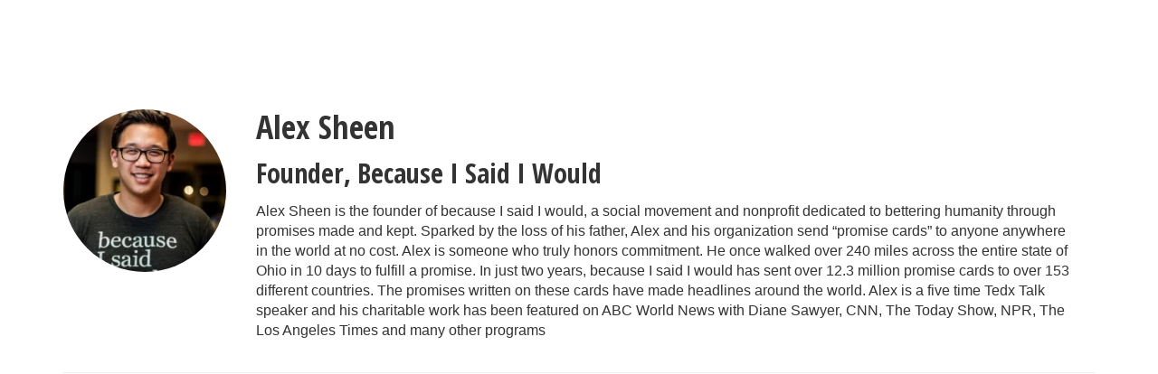

--- FILE ---
content_type: text/html; charset=UTF-8
request_url: https://aga.digitellinc.com/b/sp/alex-sheen-426
body_size: 27915
content:
<!DOCTYPE html>
<html lang="en">
<head>
    
  

  
    <script type="text/javascript">
        window.dynamicAdBlocks = {containers: []};
        window.dataLayer = window.dataLayer || [];
        window.googletag = window.googletag || {cmd: []};
        function gtag(){dataLayer.push(arguments);}
        gtag('js', new Date());
    </script>
  

  <!-- integrations -->
  <script>dataLayer.push([{"gmt.allowlist":["google"]}]);</script>
<script type="text/javascript">
  (function () {
    var _paq = window._paq = window._paq || [];
    _paq.push(["setDocumentTitle", document.domain + "/" + document.title]);
    _paq.push(...[["setCustomDimension",4,"no-login"],["setCustomDimension",11,""],["setCustomDimension",13,24],["setCustomDimension",14,0],["setTrackerUrl","https:\/\/matomo.broadcastmed.com\/matomo.php"],["setSiteId",217],["trackPageView"],["enableLinkTracking"]]);

    var d = document, g = d.createElement('script'), s = d.getElementsByTagName('script')[0];
    g.type = 'text/javascript';
    g.async = true;
    g.src = "https:\/\/matomo.broadcastmed.com\/matomo.js";
    s.parentNode.insertBefore(g, s);
  })();
</script>

<script async src="https://www.googletagmanager.com/gtag/js?id=G-J17DC1XW61"></script>
<script>
  ["G-J17DC1XW61","G-GP8XFDEWLG"].forEach(trackingId => {
      gtag('config', trackingId);
        });

</script>


  <meta charset="utf-8">
  <meta name="generator" content="Conexiant DXP" />
  <meta name="viewport" content="width=device-width, initial-scale=1, viewport-fit=cover">
    
  <link rel="canonical" href="/b/sp/alex-sheen-426"/>
  <meta name="title" content="Alex  Sheen">
  <meta name="description" content="Alex Sheen is the founder of because I said I would, a social movement and nonprofit dedicated to bettering humanity through promises made and kept. Sparked...">
  <!-- Open Graph / Facebook -->
  <meta property="og:type" content="website">
  <meta property="og:url" content="https://aga.digitellinc.com/b/sp/alex-sheen-426">
  <meta property="og:title"
        content=" Alex  Sheen ">
  <meta property="og:description" content="Alex Sheen is the founder of because I said I would, a social movement and nonprofit dedicated to bettering humanity through promises made and kept. Sparked...">
  <meta property="og:image" content="https://assets.prod.dp.digitellcdn.com/api/services/imgopt/fmt_webp,mw_400,mh_400/akamai-opus-nc-public.digitellcdn.com/assets/img/aga/speaker_icons/60f819b1a90d98.35626628.jpg.webp">
  <!-- Twitter -->
  <meta property="twitter:card" content="summary_large_image">
  <meta property="twitter:url" content="https://aga.digitellinc.com/b/sp/alex-sheen-426">
  <meta property="twitter:title"
        content=" Alex  Sheen ">
  <meta property="twitter:description" content="Alex Sheen is the founder of because I said I would, a social movement and nonprofit dedicated to bettering humanity through promises made and kept. Sparked...">
  <meta property="twitter:image" content="https://assets.prod.dp.digitellcdn.com/api/services/imgopt/fmt_webp,mw_400,mh_400/akamai-opus-nc-public.digitellcdn.com/assets/img/aga/speaker_icons/60f819b1a90d98.35626628.jpg.webp">

    
    

        
        
        
        
        
        
            
                
  
  <title>Association of Government Accountants</title>
              <link rel="icon" sizes="192x192" href="https://akamai-opus-nc-public.digitellcdn.com/aga/theme-logos/3a6552902934535d9bdbacbc952a83dc6c6bfd1578afd25e8c9c795a47fc809d_192x192.png" type="image/png"/>
          <link rel="icon" sizes="96x96" href="https://akamai-opus-nc-public.digitellcdn.com/aga/theme-logos/89570824924822cd2ea04a36c6348d3dd82ee81c9641db364e1f82e57e956b54_96x96.png" type="image/png"/>
          <link rel="icon" sizes="48x48" href="https://akamai-opus-nc-public.digitellcdn.com/aga/theme-logos/3d8f14604a727b21fa4c80a34a55c8389c85f547611ad1e597a45028e44e4666_48x48.png" type="image/png"/>
          <link rel="icon" sizes="32x32" href="https://akamai-opus-nc-public.digitellcdn.com/aga/theme-logos/24c6cf32f3fab741fef8e333c46b54c305deae69d4319979c035f8b6b22b0c22_32x32.png" type="image/png"/>
    
          <link rel="apple-touch-icon" sizes="192x192" href="https://akamai-opus-nc-public.digitellcdn.com/aga/theme-logos/3a6552902934535d9bdbacbc952a83dc6c6bfd1578afd25e8c9c795a47fc809d_192x192.png" type="image/png"/>
          <link rel="apple-touch-icon" sizes="180x180" href="https://akamai-opus-nc-public.digitellcdn.com/aga/theme-logos/3a22c28d73abcef1202784f7c6886d7401d731944b6ab5df30331828a70c353a_180x180.png" type="image/png"/>
        <script>
(() => { 'use strict';
  window.opus = {
    base_url: 'https://aga.digitellinc.com/',
    route_prefix: '',
    css_path: 'https://aga.digitellinc.com/assets/css/',
    images_path: 'https://aga.digitellinc.com/assets/images/',
    js_path: 'https://aga.digitellinc.com/assets/js/',
    forms_url: 'https://aga.digitellinc.com/forms/',
    env: 'production',
    default_timezone: 'America/New_York',
    cdn: 'https://akamai-opus-nc-public.digitellcdn.com/',
    dollar_sign: '\$',
    event_id: '',
        utils: { },
  };
})();
</script>

<script type="application/json" id="site_theme">{"name":"Imported","stylesheet":".exploration-menu--background {\nbackground-color: #fff;\ncolor: #998a55;\n}\n.exploration-menu--button {\nbackground-color: #fff;\ncolor: #998a55;\n}\n.exploration-menu--button:hover, .exploration-menu--button:focus {\ncolor: #998a55;\n}","logo_for_header":"https:\/\/akamai-opus-nc-public.digitellcdn.com\/aga\/theme-logos\/5d7b681c658de0a62b919f14df9d8eb468ba92cc7b8b1898537122b9aa107af7_250x82.png","logo_for_white":"https:\/\/akamai-opus-nc-public.digitellcdn.com\/aga\/theme-logos\/5d7b681c658de0a62b919f14df9d8eb468ba92cc7b8b1898537122b9aa107af7_250x82.png","logo_square":"https:\/\/akamai-opus-nc-public.digitellcdn.com\/aga\/theme-logos\/65ad4497f8438219ecea429952f11e0afec7406f0882b761507793afcd7d0971.png","logo_email_header":"","logo_for_peak":"","logo_square_variants":[{"size":543,"path":"https:\/\/akamai-opus-nc-public.digitellcdn.com\/aga\/theme-logos\/37609f53129ae067ab868ab2095f9ed958dcbf172a9b5a7e9a05d804cac18522_543x543.png"},{"size":16,"path":"https:\/\/akamai-opus-nc-public.digitellcdn.com\/aga\/theme-logos\/600d1605677b46caa6bff7b44db03ef1046a9efd259610281163879a9e856d1c_16x16.png"},{"size":32,"path":"https:\/\/akamai-opus-nc-public.digitellcdn.com\/aga\/theme-logos\/24c6cf32f3fab741fef8e333c46b54c305deae69d4319979c035f8b6b22b0c22_32x32.png"},{"size":48,"path":"https:\/\/akamai-opus-nc-public.digitellcdn.com\/aga\/theme-logos\/3d8f14604a727b21fa4c80a34a55c8389c85f547611ad1e597a45028e44e4666_48x48.png"},{"size":64,"path":"https:\/\/akamai-opus-nc-public.digitellcdn.com\/aga\/theme-logos\/89b5d573603fbd2f46f6020c54f75ecbc31df8fadf520cfa22be1a11354c674e_64x64.png"},{"size":96,"path":"https:\/\/akamai-opus-nc-public.digitellcdn.com\/aga\/theme-logos\/89570824924822cd2ea04a36c6348d3dd82ee81c9641db364e1f82e57e956b54_96x96.png"},{"size":180,"path":"https:\/\/akamai-opus-nc-public.digitellcdn.com\/aga\/theme-logos\/3a22c28d73abcef1202784f7c6886d7401d731944b6ab5df30331828a70c353a_180x180.png"},{"size":192,"path":"https:\/\/akamai-opus-nc-public.digitellcdn.com\/aga\/theme-logos\/3a6552902934535d9bdbacbc952a83dc6c6bfd1578afd25e8c9c795a47fc809d_192x192.png"}],"apple_touch_icons":[{"size":192,"path":"https:\/\/akamai-opus-nc-public.digitellcdn.com\/aga\/theme-logos\/3a6552902934535d9bdbacbc952a83dc6c6bfd1578afd25e8c9c795a47fc809d_192x192.png"},{"size":180,"path":"https:\/\/akamai-opus-nc-public.digitellcdn.com\/aga\/theme-logos\/3a22c28d73abcef1202784f7c6886d7401d731944b6ab5df30331828a70c353a_180x180.png"}],"favicons":[{"size":192,"path":"https:\/\/akamai-opus-nc-public.digitellcdn.com\/aga\/theme-logos\/3a6552902934535d9bdbacbc952a83dc6c6bfd1578afd25e8c9c795a47fc809d_192x192.png"},{"size":96,"path":"https:\/\/akamai-opus-nc-public.digitellcdn.com\/aga\/theme-logos\/89570824924822cd2ea04a36c6348d3dd82ee81c9641db364e1f82e57e956b54_96x96.png"},{"size":48,"path":"https:\/\/akamai-opus-nc-public.digitellcdn.com\/aga\/theme-logos\/3d8f14604a727b21fa4c80a34a55c8389c85f547611ad1e597a45028e44e4666_48x48.png"},{"size":32,"path":"https:\/\/akamai-opus-nc-public.digitellcdn.com\/aga\/theme-logos\/24c6cf32f3fab741fef8e333c46b54c305deae69d4319979c035f8b6b22b0c22_32x32.png"}],"peak_menu":{"entries":[]},"exploration_menu":{"entries":[]},"mobile_menu":{"entries":[]},"footer_menu":{"entries":[]},"components":{"peak_menu":null,"exploration_menu":{"type":"menu","config":{"horizontal_align":"start","show_icons":true},"css_background":{"color":"#998a55","background_color":"#fff"},"css_item":{"color":"#998a55","background_color":"#fff"},"css_item_hover":{"color":"#998a55"}},"interaction_bar":null,"footer":null,"footer_menu":null,"mobile_menu":null,"html_h1":null,"html_h2":null,"html_h3":null,"html_h4":null,"html_h5":null,"html_h6":null,"default_product_listing":null,"default_product_search_listing":null,"default_product_page":null,"pricing_widget":null}}</script>
<script type="application/json" id="site_global">{"site":{"name":"Association of Government Accountants","mnemonic":"aga","logo":"https:\/\/akamai-opus-nc-public.digitellcdn.com\/assets\/img\/aga\/logos\/c934e59c00ab418054d2f36f9b7940a5fc8fe6872fcbe328574572707c8b4927.png","base_url":"https:\/\/aga.digitellinc.com\/","company_name":"Conexiant","platform_name":"Conexiant DXP","copyright":"Copyright \u00a9 2026 Association of Government Accountants"},"user":null,"user_groups":[],"licensedFeatures":["EnhancedAnalytics","e-commerce","exhibits","feedback"],"sitePolicies":[{"uuid":"b34a08fe-aaa2-4a98-a0a0-718eaa80ac73","title":"Digitell Inc. FAQs","slug":"legacy-faqs","url":"\/pages\/privacy_center","type":"privacy_center","type_label":"Privacy FAQs"},{"uuid":"be73e830-6c73-435e-acc1-c0690d7cdbe4","title":"Digitell Inc. Privacy Statement","slug":"legacy-privacy-policy","url":"\/pages\/privacy_policy","type":"privacy_policy","type_label":"Privacy Policy"},{"uuid":"2bc4208c-b4fb-4000-8255-13eeea9a831f","title":"Digitell Inc. Terms and Conditions","slug":"legacy-terms-and-conditions","url":"\/pages\/terms_and_conditions","type":"terms_and_conditions","type_label":"General Terms and Conditions"}],"interaction_bar":{"show_cart":true,"show_login":true,"show_inbox":true,"show_notifications":true,"show_support":true,"show_admin":false,"show_search":true},"cart":{"products":[]},"conversations":null,"notifications":null,"legacy_notifications":[{"button_text":"Close this Window","cookie":"fea30f2213e57de1a3c985f0","description":"Privacy Policy Update: We value your privacy and want you to understand how your information is being used. To make sure you have current and accurate information about this sites privacy practices please visit the privacy center by \u003Ca href=\"\/aga\/pages\/privacy_center\"\u003Eclicking here\u003C\/a\u003E.","type":"info"}],"social_links":[{"icon":"fab fa-linkedin","link_text":"LinkedIn","link_color":"#1985bc","url":"https:\/\/www.linkedin.com\/groups?home=&gid=1049477","alt_text":"","show_icon":true,"show_text":false},{"icon":"fab fa-twitter-square","link_text":"Twitter","link_color":"#55acee","url":"https:\/\/twitter.com\/AGACGFM","alt_text":"","show_icon":true,"show_text":false}],"csrf_token":"32eb6730ed2241839979713f10499906:43a63e079b4b3bd5c91c22676123f170","pwa_notification_token":"","pwa_installed":false,"unansweredRequiredProfileQuestionsUrl":"","imageOptimizer":{"baseUrl":"https:\/\/assets.prod.dp.digitellcdn.com\/api\/services\/imgopt\/","allowedPrefixes":["https:\/\/akamai-opus-nc-public.digitellcdn.com\/"],"allowedExtensions":["png","jpg","jpeg"]},"ce_credit":0,"session_credit_parent_ids":[],"features":{"productVotingEnabled":false,"productFavoritesEnabled":true},"linkSharingConfig":[]}</script>
<script type="application/json" id="user_timezone">null</script>
<script type="application/json" id="site_roles">["user:anonymous"]</script>

<script src="https://assets.prod.dp.digitellcdn.com/v1/master/assets/bundle/js/app.bundle.669f81f2b7.min.js" crossorigin="anonymous"  integrity="sha384-Zp+B8rdplaE+TWlInVbfLhBBjhsT1qsr2sNFUms6bNFnaFMZpIJg8W5EmV1mGmly"></script>
<link rel="stylesheet" href="https://assets.prod.dp.digitellcdn.com/v1/master/assets/bundle/css/app.bundle.80cd72ea82.min.css" crossorigin="anonymous"  integrity="sha384-gM1y6oKAHnF8OOTpR4Ot+Rr5pyJEuBnwano0YIXlAOe9x95L441dcKerjof4oc/v"/>
<script src="https://assets.prod.dp.digitellcdn.com/v1/master/assets/webpack/release.runtime.513ad7536db0aa302d40.bundle.js" crossorigin="anonymous"  integrity="sha384-8Y5lArnQR7YMdRtTZqW0s5AERTQQbNZ2/12NR5YdTzsRiZpsl/ePl092REDIFzX6"></script>
<script src="https://assets.prod.dp.digitellcdn.com/v1/master/assets/webpack/release.common.fc6920fcd8ef0dbfbabe.bundle.js" crossorigin="anonymous"  integrity="sha384-y9wP6TUcxMfB/8/yYUTS+ThQHSpwXAK1wD0MUWsvHFhHrjQ4jnzYC3stSo/MFzGC"></script>
<link rel="stylesheet" href="https://assets.prod.dp.digitellcdn.com/v1/master/assets/webpack/release.common.766027059072a9947c19.css" crossorigin="anonymous"  integrity="sha384-9ri89Hw/bLEk6EdT+e6MT7mTb79WttQ3ji1cOC1iPD6yudmG3odHIBVahcR2GXM2"/>
<script src="https://assets.prod.dp.digitellcdn.com/v1/master/assets/webpack/release.93088.ea8fe83dfae42a5aaf59.bundle.js" crossorigin="anonymous"  integrity="sha384-GA+FqX2ItG6XNM7BNF8sYJnw9mbog8yWaCRZOvEeAAH0Z/5tzBaB5hs1njaTWNHx"></script>
<script src="https://assets.prod.dp.digitellcdn.com/v1/master/assets/webpack/release.29244.40aa51bd71983d3e4256.bundle.js" crossorigin="anonymous"  integrity="sha384-TaIgb0sgzcH0t8G9t90NSz6gDMx/RDkU0NIgbRe4h2IQtEBgDlNJxRtjC+GVgNz6"></script>
<script src="https://assets.prod.dp.digitellcdn.com/v1/master/assets/webpack/release.user.8de685ee998bcdd5bd2a.bundle.js" crossorigin="anonymous"  integrity="sha384-NKemnst4YjrJuw+ri6MN5yfYbaaPMlf6zkMSt8nQ08aPrIv3JuwyLm+Og+bQBd0y"></script>
<link rel="stylesheet" href="https://assets.prod.dp.digitellcdn.com/v1/master/assets/webpack/release.user.d4949eec71e21ca01888.css" crossorigin="anonymous"  integrity="sha384-8ToNfGYHwRs5RUcP8SwcSe63ZjQo63JsduWHAMns679N4FgSaum2d6xvC89SyCEE"/>
<script src="https://assets.prod.dp.digitellcdn.com/v1/master/assets/webpack/release.cep_e056e4140af226682d7555747fcb083b.56dbbafe2d6fde164ddb.bundle.js" crossorigin="anonymous"  integrity="sha384-Nt1hLovygEcD89ZMrjlPiJ2k1rjJ/gFIR5BilCe9lvioCFjU9s+wjlxb+Hy/SOLD"></script>
<link rel="stylesheet" href="https://assets.prod.dp.digitellcdn.com/v1/master/assets/webpack/release.cep_e056e4140af226682d7555747fcb083b.6573daa97d6099edf700.css" crossorigin="anonymous"  integrity="sha384-ukpBfNbIog3bN5YeKEiBPekx3YQ+oWohdZXp7+aPGrHZP/+kBfg2GWn64CzpBTEF"/>
<link rel="stylesheet" href="https://assets.prod.dp.digitellcdn.com/v1/master/assets/webpack/release.cep_0b54ddd26cda66d58d7071b7c0d88f18.8f1cb6107dc524c6d423.css" crossorigin="anonymous"  integrity="sha384-/uRSVgO/Ros3zQcYROuAka1KZrNVGVBVGkIjlp6EVeqfsV1rWHP1V96BVWiYVgMJ"/>
<script src="https://assets.prod.dp.digitellcdn.com/v1/master/assets/webpack/release.cep_0b54ddd26cda66d58d7071b7c0d88f18.caf49a7c9f6789c475e4.bundle.js" crossorigin="anonymous"  integrity="sha384-2R3O2kZSSjLZS3UvOBzltjVx5kqVTaEGGTFU7QJybc+Fk6t7G3iQNBxrL/KQsHow"></script>
<link rel="stylesheet" href="https://assets.prod.dp.digitellcdn.com/v1/master/assets/webpack/release.cep_71a3f765298e0c8d234bc6a6737c4ccf.b69f9d98f6d258189d06.css" crossorigin="anonymous"  integrity="sha384-jmbGe8hAa5eLOrW4i7x87YMtie4GABxS00LK4+ahyfNyPrXPsKLVOG5SGXkn5VA3"/>
<script src="https://assets.prod.dp.digitellcdn.com/v1/master/assets/webpack/release.cep_71a3f765298e0c8d234bc6a6737c4ccf.9e3c6253ffe1b7b47421.bundle.js" crossorigin="anonymous"  integrity="sha384-RUd4qt5NvnGVDHqTO2pT05doZVaMlHLMBClL+9oH43UTDEOZ/NbgSs3sOUrbl7It"></script>

<link rel="stylesheet" href="//fonts.googleapis.com/css?family=Open+Sans+Condensed:300,700">
  <link rel="stylesheet" href="https://akamai-opus-nc-public.digitellcdn.com/assets/clients/css/Qxj5r7QJQqrVCPJvf9c2XPW4Gpgj2wCm.css">
  <meta name="theme-color" content="#f5f5f5"/>
  <style>
      body {
          overflow-y: scroll;
      }
  </style>
</head>
<body class="front-body"       style="margin-top: 0; padding: 0 env(safe-area-inset-right) 0 env(safe-area-inset-left)">

<a href="#content-container"
   class="skip-content-button" role="button">
  Skip to main content
</a>

<script type="text/javascript">window.dynamicModuleGuard.register('body')</script>

<div id="body-container" style="display: flex; min-height: 100dvh; flex-direction: column">
  <div style="flex: 1 1">
      
        <script type="application/json" id="ea_qWdy9oEso9t464LW-data">null</script>
<div id="ea_qWdy9oEso9t464LW" class="jscript-action" data-action="site-user-navigation" data-action-eref="ea_qWdy9oEso9t464LW-data"><div style="height: 105px"></div></div>
<script type="text/javascript">invokeElementActionOnElement(document.querySelector("#ea_qWdy9oEso9t464LW"));</script>

    <div class="container">
        


    </div>

    <div role="main" class="content-container" id="content-container">
  <style>
      .speaker-info-section {
          padding-bottom: 15px;
      }

      #speaker-session-list {
          margin-top: 10px;
      }

      #speaker-image {
          margin-right: 20px;
          width: 180px;
          height: 180px;
      }

      .flex-container {
          display: flex;
          flex-direction: row;
      }

      @media (max-width: 800px) {
          .flex-container {
              flex-direction: column;
          }

          #speaker-image {
              margin-bottom: 20px;
          }
      }

  </style>
  <div itemscope itemtype="https://schema.org/Person" class='container'>
    <div class='flex-container'>
                  <div>
            <img
                    itemprop="image"
                    id="speaker-image"
                    class="img-responsive"
                    src="https://assets.prod.dp.digitellcdn.com/api/services/imgopt/fmt_webp,mw_400,mh_400/akamai-opus-nc-public.digitellcdn.com/assets/img/aga/speaker_icons/60f819b1a90d98.35626628.jpg.webp"
                    data-img-type="speaker"
                    data-img-id="426"
                    alt="Alex_Sheen"
                    loading="lazy"
                    style="border-radius: 50%; object-fit: cover"
            >
          </div>
              <div class='col-xs-10 show'>

        <div class='speaker-info-section'>
          <h1 class="title" style="padding: 0; margin: 0">
            <span itemprop="name"> Alex  Sheen</span>
            <span itemprop="hasCredential"></span>
          </h1>
        </div>
                      <div class="speaker-info-section">
              <h2 style="padding: 0; margin: 0;">
                  <span
                          itemprop="jobTitle">Founder</span>,                                                             <span itemprop="worksFor"> Because I Said I Would</span>
                    <meta itemprop="affiliation" content=" Because I Said I Would"/>
                                                      </h2>
            </div>
                     <div itemprop="description" class='speaker-info-section'><div class="user-html">Alex Sheen is the founder of because I said I would, a social movement and nonprofit dedicated to bettering humanity through promises made and kept. Sparked by the loss of his father, Alex and his organization send “promise cards” to anyone anywhere in the world at no cost. Alex is someone who truly honors commitment. He once walked over 240 miles across the entire state of Ohio in 10 days to fulfill a promise. In just two years, because I said I would has sent over 12.3  million promise cards to over 153 different countries. The promises written on these cards have made headlines around the world. Alex is a five time Tedx Talk speaker and his charitable work has been featured on ABC World News with Diane Sawyer, CNN, The Today Show, NPR, The Los Angeles Times and many other programs</div></div>
                </div>
    </div>
      
<style>
div.speaker-tag-block .speaker-tag {
  padding: 5px;
  display: inline-block;
  background-color: #f0f0f0;
  border-radius: 4px;
}
</style>
    <hr/>
      </div>
</div>

    

  </div>

      <div class="hidden-in-pwa">
  
  <div style="height: 1.5em"></div>

  <div id="page-footer-new"
       role="contentinfo"
       class="footer"
       >

       <script type="application/json" id="ea_WMEHLg2qJWlxk9RY-data">null</script>
<div id="ea_WMEHLg2qJWlxk9RY" class="jscript-action" data-action="site-footer" data-action-eref="ea_WMEHLg2qJWlxk9RY-data"><div style=""></div></div>
<script type="text/javascript">invokeElementActionOnElement(document.querySelector("#ea_WMEHLg2qJWlxk9RY"));</script>

        </div>
</div>

  <script type="application/json" id="ea_M5jWFvz56i2O5Li4-data">null</script>
<div id="ea_M5jWFvz56i2O5Li4" class="jscript-action" data-action="mobile-user-navigation" data-action-eref="ea_M5jWFvz56i2O5Li4-data"><div style=""></div></div>
<script type="text/javascript">invokeElementActionOnElement(document.querySelector("#ea_M5jWFvz56i2O5Li4"));</script>
  
</div>


  <!-- Intentionally left blank -->

<script>
if (!navigator.cookieEnabled) {
  var html = '<div class="container"><div class="alert alert-danger" role="alert">' +
    '<div>This site requires cookies to be enabled, your browser does not currently support cookies or they are being blocked! Please enable cookies for this site before continuing.</div>' +
    '</div></div>';

  $('body').prepend(html);
}
</script>

<div id="site-notifications" class="jscript-action"  data-action="legacy-notifications-bar" data-action-args="bnVsbA=="></div>
<script src="https://aga.digitellinc.com/assets/js/toastr.timr.js?v=2"></script>
<link rel="stylesheet" type="text/css" href="https://aga.digitellinc.com/assets/css//toastr.timr.css">

<style>
  div#evaluation-modal .modal-dialog {
    margin-bottom: 80px;
  }

  label.eval-modal {
    font-weight: normal;
  }

  .modal-title.eval-modal {
    padding: 0.5em 0;
  }

  div.modal-body.eval-modal {
    background-color: #F0F0F0;
  }

  .red-text.eval-modal {
    color: red;
  }

  .question_index.eval-modal {
    float: left;
    width: 3em;
    text-align: right;
  }

  .question_index-xs.eval-modal {
    float: left;
    width: 2.5em;
    text-align: right;
    margin-left: -1.5em;
  }

  .required-star.eval-modal::before {
    content: "* ";
    color: red;
  }

  .question_content.eval-modal {
    text-align: left;
    float: left;
    width: 85%;
    padding-left: 0.5em;
  }

  .row.question.eval-modal {
    margin: 3px 0;
    padding: 5px 0;
    background-color: #FFFFFF;
    border: 1px solid #D0D0D0;
    border-radius: 8px;
  }

  div.eval-modal[hide=index], {
    display: none;
  }

  .row.details.eval-modal {
    color: blue;
  }

  .multiplechoice-answer.eval-modal {
    float: left;
    padding-left: 0.5em;
    width: 90%;
  }

  div.modal#evaluation-modal {
    scroll-behavior: smooth;
  }

  div.question-feedback {
    clear: both;
    padding-left: 2em;
    font-weight: bold;
  }

  div.submission-attempts {
    color: blue;
  }

  .highlight-good {
    border: 1px solid #c3e6cb !important;
    background-color: #d4edda !important;
  }

  .highlight-bad {
    border: 1px solid #f5c6cb !important;
    background-color: #f8d7da !important;
  }

</style>

<div class="modal fade" tabindex="-1" role="dialog" id="evaluation-modal">
  <div class="modal-dialog modal-lg" role="document">
    <div class="modal-content">
      <form id="test_form" action="" method="POST" role="form presentation">
        <input type="hidden" name="X-CSRF-Token" value="c1a980338c9c2889a9970ac2820e2815:b0e4d904faf552dff9f2599af3644063"/>
        <input type="hidden" id="forms_test_id" name="forms_test_id" value="" />
        <input type="hidden" name="answer_credit_type" value="" />
        <input type="hidden" id="usecredits" name="usecredits" value="" />

        <div class="modal-header">
          <button type="button" class="close" data-dismiss="modal">
            <span aria-hidden="true">&times;</span>
          </button>
          <h4 class="modal-title eval-modal">Evaluation</h4>
        </div>
        <div class="modal-body eval-modal">
        </div>
        <div class="modal-footer">
          <button id="close-test-modal-button" type="button" class="btn btn-danger pull-left">
            <i class="far fa-times-circle"></i> Close
          </button>
          <button type="button" class="btn btn-info" id="print_test_button" style="display:none;">
            <i class="fad fa-print"></i> Print
          </button>
          <button type="button" class="btn btn-primary" id="submit_test_button"><i class="far fa-save"></i> Submit
          </button>
        </div>
      </form>
    </div>
  </div>
</div>

<script>
window.loadEvalsScripts = async function() {
  const alreadyLoaded = window?.evalsScriptLoadSuccessful ?? null
  if (alreadyLoaded) {
    return true
  }

  const DEBOUNCE_MS = 1000
  const now = Date.now().valueOf()
  const lastAttempt = window?.evalsScriptLastLoadAttemptTime ?? null
  if (lastAttempt && (lastAttempt + DEBOUNCE_MS) > now) {
    return false
  }
  window.evalsScriptLastLoadAttemptTime = now

  const response = await fetch('/forms/modal/scripts')
  if (response.status !== 200) {
    toastr.error('Could not load evaluation scripts')
    return false
  }
  const rawScriptsHtml = await response.text()

  
  const template = document.createElement('template')
  template.innerHTML = rawScriptsHtml
  const scriptElements = template.content.children
  for (let child of scriptElements) {
    const script = document.createElement("script");
    if (child.id) {
      script.id = child.id
    }
    if (child.src) {
      script.src = child.src
    }
    if (child.type) {
      script.type = child.type
    }
    if (child.text) {
      script.text = child.text
    }
    document.body.appendChild(script);
  }

  window.evalsScriptLoadSuccessful = true
  return true
}

$(() => {
  document.addEventListener('click', async function (event) {
    let target = event.target;
    while (target && !(target instanceof HTMLButtonElement || target instanceof HTMLAnchorElement)) {
      target = target.parentElement;
    }

    if (!target) {
      return;
    }

    const testId = target.getAttribute('data-test_id');
    const productId = target.getAttribute('data-product');
    const classList = target.classList;

    if (classList.contains('test-button') || classList.contains('ssp-test-button') || classList.contains('eval-button')) {
      if (!testId) {
        return toastr.error("There is no test attached to this product.");
      }

      // This is a bit of hack to consolidate eval modal logic. Different
      // pages had different logic, so this allows those pages to hook into
      // this central click handler and short circuit the modal opening if
      // need be by having a falsy return.
      if (window.testShouldOpen && !(await window.testShouldOpen(testId, productId))) {
        return;
      }
      const loadSuccess = await window.loadEvalsScripts()
      if (!loadSuccess) {
        return
      }

      test.caller = $(target);
      test.display();
    }

    if (classList.contains('certificate-button')) {
      if (!testId) {
        return toastr.error("There is no certificate attached to this product.");
      }
      window.open(
        "/serve_certificate/" + testId,
        "_blank",
        "width=730,height=800,top=0,left=0,titlebar=0,toolbar=0,scrollbars=1,location=0,statusbar=0,menubar=0,resizable=1,status=0,fullscreen=0",
      );
    }

    if (classList.contains('review-answers') || classList.contains('overall-eval-button')) {
      event.preventDefault()
      const loadSuccess = await window.loadEvalsScripts()
      if (!loadSuccess) {
        return
      }
      test.caller = $(event.target);
      test.display();
    }

      })
})
</script>

<!-- integrations -->


<!-- begin analytics block -->
<script src="https://aga.digitellinc.com/assets/js/custom/analytics.js" defer></script>
<!-- end analytics block -->
<script type="text/javascript">window.dynamicModuleGuard.eop();</script>
</body>
</html>


--- FILE ---
content_type: text/css
request_url: https://akamai-opus-nc-public.digitellcdn.com/assets/clients/css/Qxj5r7QJQqrVCPJvf9c2XPW4Gpgj2wCm.css
body_size: 1094
content:
html {
  height: 100%;
}

body {
  margin-top: 70px;
  padding-bottom: 100px;
  min-height: 100%;
  position: relative;
}

img#logo {
  width: 200px;
}

.no-padding {
  padding: 0;
}

.no-padding-h {
  padding-left: 0;
  padding-right: 0;
}

.no-padding-r {
  padding-right: 0;
}

.no-padding-l {
  padding-left: 0;
}

.no-padding-v {
  padding-top: 0;
  padding-bottom: 0;
}

.no-padding-top {
  padding-top: 0;
}

.no-padding-bottom {
  padding-bottom: 0;
}

.full-width-bg {
  width: 100%;
  background: #006699 repeat left top;
  padding-top: 0;
  padding-bottom: 0;
}

div.gray-bar {
  background: #D4D4D4 repeat left top;
  height: 30px;
  margin-top: 10px;
}

.content-block-title {
  margin-bottom: 20px;
}

.content-block-description {
  margin-bottom: 30px;
}

div.content-block:before {
  display: block;
  content: ' ';
  margin-top: -70px;
  height: 70px;
  visibility: hidden;
}

div.content-block {
  padding-left: 0px;
  padding-right: 0px;
}

h1,
h2,
h3,
h4,
h5,
h6 {
  font-family: 'Open Sans Condensed', Helvetica, sans-serif;
  font-weight: bold;
  margin: 0;
  padding: 0;
}

.title {
  #998a55 color: #998a55;
}

.brand-color {
  color: #998a55;
}

a {
  color: #006699;
}

a:hover {
  color: #4c4d4f;
  text-decoration: none;
}

.btn,
.btn-default,
.btn-primary,
.btn:active,
.btn-default:active,
.btn-primary:active,
.btn:focus,
.btn-default:focus,
.btn-primary:focus,
  {
  font-family: 'Open Sans Condensed', Helvetica, sans-serif;
  font-weight: bold;
  background-color: #998a55;
  color: #FFFFFF;
  border-width: 0;
  outline-width: 0;
}

.support-button,
.support-button:active,
.support-button:focus {
  font-family: 'Open Sans Condensed', Helvetica, sans-serif;
  font-weight: bold;
  background-color: #998a55;
  color: #FFFFFF;
  border-width: 0;
  outline-width: 0;
}

.support-button:hover,
  {
  color: #ffffff;
  background-color: #4c4d4f;
  border-width: 0;
  outline-width: 0;
}

.btn:hover,
.btn-default:hover,
.btn-primary:hover,
  {
  color: #ffffff;
  background-color: #4c4d4f;
  border-width: 0;
  outline-width: 0;
}

.btn:disabled,
.btn-default:disabled,
.btn-primary:disabled,
  {
  background-color: #d4d4d4;
  color: #4c4d4f;
}

.btn.inline-search-button {
  padding-top: 7px;
  padding-bottom: 7px;
}

#navbar {
  background-color: #FFFFFF;
}

#navbar li,
#navbar li a {
  color: #998a55;
  color: #003da6;
  background-color: #FFFFFF;
  font-weight: bold;
}

#navbar-menu-left>li>a {
  padding-right: 7.5px;
}

#navbar-menu-left>li.mobile {
  margin-left: 15px;
}

#navbar-menu-left li:first-child>a {
  padding-left: 0;
}

#navbar-menu-left li:last-child>a {
  padding-right: 0;
}

#navbar-menu-right>li>a.navbar-button {
  color: white;
  background-color: #998a55;
  background-color: #003ca6;
  border-bottom-right-radius: 4px;
  border-bottom-left-radius: 4px;
  margin-right: .5em;
  padding-top: .75em;
  padding-bottom: .75em;
  padding-left: .75em;
  padding-right: .75em;
}

#navbar-menu-right>li>a h4 {
  display: inline-block;
}

#navbar-menu-right>li a.navbar-menu-item h4 {
  font-size: 24px;
}

#page-footer {
  background-color: #ececec;
  position: absolute;
  bottom: 0;
  width: 100%;
  clear: both;
  height: 100px;
  overflow: auto;
}

#footer-text {
  color: #797979;
  margin-top: 15px;
}

#footer-text a {
  color: #069;
  margin-left: 15px;
}

.modal {
  width: 100%;
  text-align: justify;
}

.carousel-indicators li {
  border-color: #4c4d4f;
  background-color: #ffffff;
}

.carousel-indicators li.active {
  background-color: #98252c;
}

.carousel-indicators {
  bottom: -40px;
}

.carousel-inner {
  margin-bottom: 40px;
}

.page-navigation {
  margin-bottom: 15px;
}

#profile-nav.page-navigation>ul.nav-tabs {
  background-color: #d4d4d4;
}

.page-navigation>ul.nav-tabs,
.page-navigation>ul.nav-tabs>li,
.page-navigation>ul.nav-tabs>li>a {
  background-color: transparent;
  border: 0;
  color: rgb(51, 51, 51);
  margin-bottom: 0px;
  border-radius: 0;
}

.page-navigation>ul.nav-tabs>li.active {
  border-bottom: 4px solid #998a55;
  margin-bottom: -4px;
}

.page-navigation>ul.nav-tabs>li>a:hover {
  background-color: #FFFFFF;
  border: 0;
}

.profile-header {
  color: #FFFFFF;
  min-height: 100px;
}

.overview-section {
  padding-bottom: 15px;
  margin-bottom: 15px;
}

div.gray-bar {
  height: 20px;
}

div.product {
  margin-top: 15px;
  padding-bottom: 15px;
  overflow: auto;
  border-bottom: 1px solid #d4d4d4;
}

.product-title {
  margin-bottom: 10px;
}

.product-subtitle {
  margin-top: -5px;
  margin-bottom: 10px;
}

.product-date {
  margin-bottom: 10px;
}

.product-button {
  margin-bottom: 10px;
}

.product-description {}

.view-all {
  margin-top: 15px;
}

#change-password-container {
  margin-top: 30px;
}

.total-ce-info {
  display: none;
}

.product-ce-info {
  display: none;
}

body>div:nth-child(8)>div:nth-child(5)>div>div>div.col-xs-10>div>div.col-xs-12.col-sm-9.col-md-10>div:nth-child(5) {
  display: none;
}

#session-nav-tabs>ul>li:nth-child(2) {
  display: none;
}

.btn-client {
  background-color: #003ca6;
  color: #FFFFFF;
}

.btn-client:hover {
  background-color: #ff7600;
  color: #FFFFFF;
}